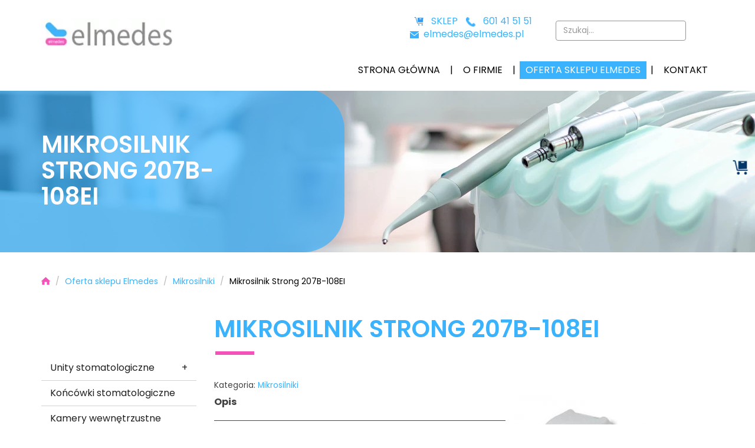

--- FILE ---
content_type: text/html; charset=utf-8
request_url: https://elmedes.pl/oferta-sklepu-elmedes/mikrosilniki/60-mikrosilnik-strong-207b-108ei
body_size: 6985
content:
<!DOCTYPE html>
<html lang="pl-PL">
<head>
<meta http-equiv="X-UA-Compatible" content="IE=edge">
<meta name="viewport" content="width=device-width, initial-scale=1">
<meta name="SKYPE_TOOLBAR" content="SKYPE_TOOLBAR_PARSER_COMPATIBLE">
<meta name="format-detection" content="telephone=no">
<meta charset="utf-8">
	<title>Mikrosilnik Strong 207B-108EI</title>
	<link href="/images/design/favicon.ico" rel="icon" type="image/vnd.microsoft.icon">
	<link href="https://elmedes.pl/component/finder/search?format=opensearch&amp;Itemid=101" rel="search" title="OpenSearch Elmedes" type="application/opensearchdescription+xml">
	<link href="/media/vendor/awesomplete/css/awesomplete.css?1.1.7" rel="stylesheet">
	
	
	
	<style>.block127 .breadcrumbs .divider {margin-left:5px;margin-right:5px;color:rgba(184, 184, 184, 1);}.block127 .breadcrumbs .active {color:rgba(0, 0, 0, 1);}.block136 .mod_djc2catitems {background-color:rgba(255, 255, 255, 0);}.block136 .mod_djc2catitems .mod_djc2catitems_list li > a {font-size:16px;color:rgba(31, 31, 31, 1);border-radius:0px !important;border-bottom:1px solid rgba(210, 210, 210, 1);background-color:rgba(0, 0, 0, 0);}.block136 .mod_djc2catitems .mod_djc2catitems_list li.active > a,.block136 .mod_djc2catitems .mod_djc2catitems_list li.current > a {color:rgba(255, 255, 255, 1);background-color:rgba(58, 178, 252, 1);}.block136 .mod_djc2catitems .mod_djc2catitems_list li:not(.active):hover > a,.block136 .mod_djc2catitems .mod_djc2catitems_list li:not(.active) > a:focus,.block136 .mod_djc2catitems .mod_djc2catitems_list li:not(.current):hover > a,.block136 .mod_djc2catitems .mod_djc2catitems_list li:not(.current) > a:focus {color:rgba(255, 255, 255, 1);background-color:rgba(58, 178, 252, 1);}.block136 .navbar-toggle{}.block136 .navbar-toggle:hover,.block136 .navbar-toggle:focus{}.block136 .navbar-toggle .icon-bar{}.block136 ul.sidenav li a[data-toggle]{ width: auto !important;position: absolute;top: 0;right: 0;background: none !important; z-index: 999;border: none !important; }.block136 .mod_djc2catitems .mod_djc2catitems_list li > a.arrow[aria-expanded=false] {}.block136 .mod_djc2catitems .mod_djc2catitems_list li > a:hover + a.arrow[aria-expanded=false],.block136 .mod_djc2catitems .mod_djc2catitems_list li > a + a.arrow[aria-expanded=false]:hover {}.block136 .mod_djc2catitems .mod_djc2catitems_list li > a.arrow[aria-expanded=true] {}.block136 .mod_djc2catitems .mod_djc2catitems_list li > a:hover + a.arrow[aria-expanded=true],.block136 .mod_djc2catitems .mod_djc2catitems_list li > a + a.arrow[aria-expanded=true]:hover {}.block136 .mod_djc2catitems .mod_djc2catitems_list > li.deeper-products > ul {}.block136 .mod_djc2catitems .mod_djc2catitems_list > li.deeper-products > ul li > a {border-radius:0px !important;padding-left:30px;}.block136 .mod_djc2catitems .mod_djc2catitems_list > li.deeper-products > ul li.active > a,.block136 .mod_djc2catitems .mod_djc2catitems_list > li.deeper-products > ul li.current > a {}.block136 .mod_djc2catitems .mod_djc2catitems_list > li.deeper-products > ul li:not(.active):hover > a,.block136 .mod_djc2catitems .mod_djc2catitems_list > li.deeper-products > ul li:not(.active) > a:focus,.block136 .mod_djc2catitems .mod_djc2catitems_list > li.deeper-products > ul li:not(.current):hover > a,.block136 .mod_djc2catitems .mod_djc2catitems_list > li.deeper-products > ul li:not(.current) > a:focus {}
.block118 .banner > img,.block118 .banner > .image-edit img {max-width:1920px;width:1920px; left: 50%; margin: 0 0 0 -960px; position: relative; display:block; z-index:-1}
.block127 .pathwayicon, .block127 .breadcrumbs span:not(:first-of-type) { position: relative; }.block127 .pathwayicon span { position: absolute; visibility: hidden; }
.block127 .breadcrumbs .divider {margin-left:5px;margin-right:5px;color:rgba(184, 184, 184, 1);}.block127 .breadcrumbs .active {color:rgba(0, 0, 0, 1);}
</style>

	
	
	
	
	
	
	
	
	
	
	
	
	
	
	
	
	
	
	
	
	
	
	
	<meta property="og:title" content="Mikrosilnik Strong 207B-108EI">
	<meta property="og:description" content="Opis Mikrosilnik STRONG 207B-108EI to wersja 207ki przeznaczona do chirurgii klinicznej. Mikromotor 108EI jest wyposażony w złącze ISO umożliwiające korzystanie ze standardowych prostnic i kątnic. Wersja zasilacza STRONG 207B posiada możliwość uruchamiania silnika za pomocą pedału lub obsługi...">
	<meta property="og:url" content="https://elmedes.pl/oferta-sklepu-elmedes/mikrosilniki/60-mikrosilnik-strong-207b-108ei">
	<meta property="og:image" content="https://elmedes.pl/media/djcatalog2/images/item/0/mikrosilnik-strong-207b-108ei_f.webp">
	<meta property="og:image:width" content="336">
	<meta property="og:image:height" content="245">
	<meta property="twitter:card" content="summary">
	<meta property="twitter:title" content="Mikrosilnik Strong 207B-108EI">
	<meta property="twitter:description" content="Opis Mikrosilnik STRONG 207B-108EI to wersja 207ki przeznaczona do chirurgii klinicznej. Mikromotor 108EI jest wyposażony w złącze ISO umożliwiające korzystanie ze standardowych prostnic i kątnic. Wersja zasilacza STRONG 207B posiada możliwość uruchamiania silnika za pomocą pedału lub obsługi...">
	<meta property="twitter:image:src" content="https://elmedes.pl/media/djcatalog2/images/item/0/mikrosilnik-strong-207b-108ei_f.webp">
	<meta property="twitter:image:width" content="336">
	<meta property="twitter:image:height" content="245">
	<link rel="preload stylesheet" as="style" href="/cache/393a11a12bcc6be1a75bbcb606bc6918.css" fetchpriority="high">
	<link rel="preload stylesheet" as="style" media="screen and (min-width: 768px)" href="/cache/desktop.css" fetchpriority="low">
	<link href="https://elmedes.pl/oferta-sklepu-elmedes/mikrosilniki/60-mikrosilnik-strong-207b-108ei" rel="canonical">



</head>
      <body class="body-xl page light  lang-pl" data-itemid="978">

        <div id="wrapper">
            <div id="container">
                <header>
                                                <div class="center" data-center="1">
                    </div>
			        <div class="block140 ">

			
            <div class="col-xs-12">

								                <div class="inner row">
																								                    <div class="center" data-center="1">
												<div class="section140" data-position="sekcjaheader" data-sid="140" data-parent="1">
<div class="clearfix"></div>
			        <div class="block95 ">

			
            <div class="col-xs-12 col-md-3 hidden-xs">

								                <div class="inner text-left-xl text-left-lg text-left-md text-center-sm">
																										
<a href="https://elmedes.pl/" class="logo">
    <img src="/images/design/logo.webp" alt="Elmedes - Logo">
</a>																		                    </div>
																				                    <div class="clearfix"></div>
                </div>
			                        </div>
			
			        <div class="block133 ">

			
            <div class="col-xs-12 col-md-9">

								                <div class="inner text-left">
																										<div class="section133" data-position="sekcja-menu-i-szybki-kontakt" data-sid="133" data-parent="1">
<div class="clearfix"></div>
			        <div class="block96  align-right">

			
            <div class="col-xs-12 col-md-8 col-lg-6 col-lg-offset-2">

								                <div class="inner text-right text-right-xl text-right-lg text-right-md text-center-sm text-center-xs">
																										
	<div class="row"><div class="col-md-12">
<p><img src="/images/design/ikona-shop-1.webp" alt="Sklep" width="17" height="17">&nbsp;&nbsp;&nbsp;<a href="https://coxo-elmedes.pl/" rel="nofollow">SKLEP</a></p>
<p><img src="/images/design/icon-phone.webp" alt="Telefon" width="17" height="17">&nbsp;&nbsp;&nbsp;<a href="tel:+48601415151">601 41 51 51</a></p>
<p><img src="/images/design/icon-email.webp" alt="Mail" width="15" height="12">&nbsp;<span>&nbsp;</span><joomla-hidden-mail is-link="1" is-email="1" first="ZWxtZWRlcw==" last="ZWxtZWRlcy5wbA==" text="ZWxtZWRlc0BlbG1lZGVzLnBs" base="">Ten adres pocztowy jest chroniony przed spamowaniem. Aby go zobaczyć, konieczne jest włączenie w przeglądarce obsługi JavaScript.</joomla-hidden-mail></p>
<p></p>
</div></div>
																		                    </div>
																				                    <div class="clearfix"></div>
                </div>
			                        </div>
			
			        <div class="block191 ">

			
            <div class="col-xs-12 col-md-4 col-lg-4">

								                <div class="inner text-center-sm text-center-xs">
																										
<form class="mod-finder js-finder-searchform form-search" action="/component/finder/search?Itemid=101" method="get" role="search">
    <label for="mod-finder-searchword191" class="finder"> </label><input type="text" name="q" id="mod-finder-searchword191" class="js-finder-search-query form-control" value="" placeholder="Szukaj...">
            <input type="hidden" name="Itemid" value="101">
</form>
																		                    </div>
																				                    <div class="clearfix"></div>
                </div>
			                        </div>
			
			        <div class="block97  align-right align-left-xs align-center-sm align-right-md align-right-lg align-right-xl">

			
            <div class="col-xs-12">

								                <div class="inner row">
																										          <nav class="navbar navbar-default navbar-custom">
              <div class="navbar-header">
                  <div class="visible-xs">
<a href="https://elmedes.pl/" class="logo">
    <img src="/images/design/logo.webp" alt="Elmedes - Logo">
</a>
</div>                <button type="button" class="navbar-toggle collapsed" data-toggle="collapse" data-target="#navbar-collapse-97" aria-expanded="false"><span class="sr-only">Toggle navigation</span> <span class="icon-bar"></span> <span class="icon-bar"></span> <span class="icon-bar"></span></button>
              </div>
              <div class="collapse navbar-collapse" id="navbar-collapse-97">
                <ul class="nav navbar-nav menu">
<li class="item-101">
<a href="/">Strona główna</a>
</li>
<li class="item-352">
<a href="/o-firmie">O firmie</a>
</li>
<li class="item-353 active dropdown parent">
<a href="/oferta-sklepu-elmedes">Oferta sklepu Elmedes</a>
            <a class="dropdown-toggle" href="#" data-toggle="dropdown" role="button" aria-haspopup="true" aria-expanded="false"> <span class="caret"></span></a><ul class="dropdown-menu">
<li class="item-475">
<a href="/oferta-sklepu-elmedes/unity-stomatologiczne">Unity Stomatologiczne</a>
</li>
<li class="item-476">
<a href="/oferta-sklepu-elmedes/koncowki-stomatologiczne">Końcówki stomatologiczne</a>
</li>
<li class="item-477">
<a href="/oferta-sklepu-elmedes/kamery-wewnetrzustne-i-monitory-medyczne-lcd">Kamery wewnętrzustne i Monitory Medyczne LCD</a>
</li>
<li class="item-478">
<a href="/oferta-sklepu-elmedes/lampy-polimeryzacyjne">Lampy polimeryzacyjne</a>
</li>
<li class="item-479">
<a href="/oferta-sklepu-elmedes/lampy-swiatla-dziennego">Lampy światła dziennego</a>
</li>
<li class="item-480">
<a href="/oferta-sklepu-elmedes/skalery">Skalery</a>
</li>
<li class="item-481">
<a href="/oferta-sklepu-elmedes/piaskarki">Piaskarki</a>
</li>
<li class="item-482">
<a href="/oferta-sklepu-elmedes/czesci-zamienne">Części zamienne</a>
</li>
<li class="item-976">
<a href="/oferta-sklepu-elmedes/seperatory-amalgamatu">Seperatory amalgamatu</a>
</li>
<li class="item-977">
<a href="/oferta-sklepu-elmedes/systemy-ssace">Systemy ssące</a>
</li>
<li class="item-978 current active">
<a href="/oferta-sklepu-elmedes/mikrosilniki">Mikrosilniki</a>
</li>
<li class="item-979">
<a href="/oferta-sklepu-elmedes/kompresory">Kompresory</a>
</li>
</ul>
</li>
<li class="item-355">
<a href="/kontakt">Kontakt</a>
</li>
</ul>
</div>
</nav>
																		                    </div>
																				                    <div class="clearfix"></div>
                </div>
			                        </div>
			<div class="clearfix"></div>
</div>																		                    </div>
																				                    <div class="clearfix"></div>
                </div>
			                        </div>
			<div class="clearfix"></div>
</div>						<div class="clearfix"></div>
</div>												                    </div>
																				                    <div class="clearfix"></div>
                </div>
			                        </div>
			<div class="clearfix"></div>
<div class="center"></div>
			        <div class="block118 ">

			
            <div class="wrapper">

								                <div class="inner text-left">
																										
<div class="banner">
<div class="inner">
<div class="center">
<div class="col-xs-12 title">
<p>Mikrosilnik Strong 207B-108EI</p>
</div>
</div>
<div class="clearfix"></div>
</div>
<img src="https://elmedes.pl/images/design/banner-1.webp" alt="Sprzęt w gabinecie dentystycznym">
</div>


						<img src="https://elmedes.pl/images/design/banner-overlay.webp" class="modmasktop118" alt="mask">												                    </div>
																				                    <div class="clearfix"></div>
                </div>
			                        </div>
			<div class="clearfix"></div>
<div class="center">
			        <div class="block127 ">

			
            <div class="wrapper">

								                <div class="inner text-left">
																										
<div class="breadcrumbs " itemscope itemtype="https://schema.org/BreadcrumbList">
    
    <span itemprop="itemListElement" itemscope itemtype="https://schema.org/ListItem"><a itemprop="item" href="/" class="pathwayicon"><img src="/images/design/breadcrumbs-home.webp" alt="Ikona domu"><span itemprop="name">Start</span></a><meta itemprop="position" content="1"></span><span class="divider"> / </span><span itemprop="itemListElement" itemscope itemtype="https://schema.org/ListItem"><a itemprop="item" href="/oferta-sklepu-elmedes" class="pathway"><span itemprop="name">Oferta sklepu Elmedes</span></a><meta itemprop="position" content="2"></span><span class="divider"> / </span><span itemprop="itemListElement" itemscope itemtype="https://schema.org/ListItem"><a itemprop="item" href="/oferta-sklepu-elmedes/mikrosilniki" class="pathway"><span itemprop="name">Mikrosilniki</span></a><meta itemprop="position" content="3"></span><span class="divider"> / </span><span itemprop="itemListElement" itemscope itemtype="https://schema.org/ListItem"><span itemprop="name">Mikrosilnik Strong 207B-108EI</span><meta itemprop="position" content="4"></span>
</div>
																		                    </div>
																				                    <div class="clearfix"></div>
                </div>
			                        </div>
			
                    <div class="clearfix"></div>
                </div>
                                </header>
                <div id="main"> 
                    <div class="center">                    <div id="system-message-container">
	</div>


                                          <div class="left col-xs-12 col-md-3">
                                            
			        <div class="block136 ">

			
            <div class="wrapper">

								                <div class="inner text-left">
																										<div class="mod_djc2catitems">
<ul class="nav menu mod_djc2catitems_list sidenav showarrow">
<li class="col-xs-12 djc_catid-2 level0 parent-products deeper-products">
<a href="/oferta-sklepu-elmedes/unity-stomatologiczne">Unity stomatologiczne</a><ul class="menu nav nav-child">
<li class="product"><a href="/oferta-sklepu-elmedes/unity-stomatologiczne/1-unit-stomatologiczny-dentaflex">Unit stomatologiczny DentaFlex</a></li>
<li class="product"><a href="/oferta-sklepu-elmedes/unity-stomatologiczne/2-unit-dentaflex-z-rekawami-od-dolu">Unit DentaFlex z&nbsp;rękawami od&nbsp;dołu</a></li>
<li class="product"><a href="/oferta-sklepu-elmedes/unity-stomatologiczne/72-unit-stomatologiczny-dentaflex-marina">Unit Stomatologiczny DentaFlex Marina</a></li>
</ul>
</li>
<li class="col-xs-12 djc_catid-3 level0"><a href="/oferta-sklepu-elmedes/koncowki-stomatologiczne">Końcówki stomatologiczne</a></li>
<li class="col-xs-12 djc_catid-4 level0"><a href="/oferta-sklepu-elmedes/kamery-wewnetrzustne-i-monitory-medyczne-lcd">Kamery wewnętrzustne i&nbsp;Monitory Medyczne LCD</a></li>
<li class="col-xs-12 djc_catid-5 level0 parent-products deeper-products">
<a href="/oferta-sklepu-elmedes/lampy-polimeryzacyjne">Lampy polimeryzacyjne</a><ul class="menu nav nav-child">
<li class="product"><a href="/oferta-sklepu-elmedes/lampy-polimeryzacyjne/24-lampa-polimeryzacyjna-super-light">Lampa polimeryzacyjna Super Light</a></li>
<li class="product"><a href="/oferta-sklepu-elmedes/lampy-polimeryzacyjne/25-lampa-polimeryzacyjna-coxo-686">Lampa polimeryzacyjna COXO 686</a></li>
<li class="product"><a href="/oferta-sklepu-elmedes/lampy-polimeryzacyjne/26-lampa-polimeryzacyjna-woodpecker-ledb">Lampa polimeryzacyjna WOODPECKER LED.B</a></li>
<li class="product"><a href="/oferta-sklepu-elmedes/lampy-polimeryzacyjne/27-lampa-polimeryzacyjna-db-685-super-dual">Lampa polimeryzacyjna DB-685 Super Dual</a></li>
<li class="product"><a href="/oferta-sklepu-elmedes/lampy-polimeryzacyjne/28-miernik-natezenia-swiatla">Miernik natężenia światła</a></li>
</ul>
</li>
<li class="col-xs-12 djc_catid-6 level0 parent-products deeper-products">
<a href="/oferta-sklepu-elmedes/lampy-swiatla-dziennego">Lampy światła dziennego</a><ul class="menu nav nav-child">
<li class="product"><a href="/oferta-sklepu-elmedes/lampy-swiatla-dziennego/29-lampy-swiatla-dziennego-cacan">Lampy światła dziennego CACAN</a></li>
<li class="product"><a href="/oferta-sklepu-elmedes/lampy-swiatla-dziennego/30-lampy-swiatla-dziennego-denta">Lampy światła dziennego DENTA</a></li>
<li class="product"><a href="/oferta-sklepu-elmedes/lampy-swiatla-dziennego/31-lampy-swiatla-dziennego-ceram">Lampy światła dziennego CERAM</a></li>
<li class="product"><a href="/oferta-sklepu-elmedes/lampy-swiatla-dziennego/32-lampa-operacyjna-elmedes">Lampa operacyjna ELMEDES</a></li>
<li class="product"><a href="/oferta-sklepu-elmedes/lampy-swiatla-dziennego/33-lampy-swiatla-dziennego-d-tec">Lampy światła dziennego D-TEC</a></li>
</ul>
</li>
<li class="col-xs-12 djc_catid-7 level0 parent-products deeper-products">
<a href="/oferta-sklepu-elmedes/skalery">Skalery</a><ul class="menu nav nav-child">
<li class="product"><a href="/oferta-sklepu-elmedes/skalery/34-skaler-piezoelektryczny-woodpecker-uds-m">Skaler piezoelektryczny Woodpecker UDS-M</a></li>
<li class="product"><a href="/oferta-sklepu-elmedes/skalery/35-skaler-piezoelektryczny-woodpecker-uds-l">Skaler piezoelektryczny Woodpecker UDS-L</a></li>
<li class="product"><a href="/oferta-sklepu-elmedes/skalery/36-skaler-piezoelektryczny-b5">Skaler piezoelektryczny B5</a></li>
<li class="product"><a href="/oferta-sklepu-elmedes/skalery/37-skaler-piezoelektryczny-woodpecker-uds-n3">Skaler piezoelektryczny Woodpecker UDS-N3</a></li>
<li class="product"><a href="/oferta-sklepu-elmedes/skalery/38-groty-do-skalerow">Groty do&nbsp;skalerów</a></li>
<li class="product"><a href="/oferta-sklepu-elmedes/skalery/39-modul-piaskarki">Moduł piaskarki</a></li>
</ul>
</li>
<li class="col-xs-12 djc_catid-8 level0 parent-products deeper-products">
<a href="/oferta-sklepu-elmedes/piaskarki">Piaskarki</a><ul class="menu nav nav-child"><li class="product"><a href="/oferta-sklepu-elmedes/piaskarki/40-piaskarka-air-prophy">Piaskarka Air Prophy</a></li></ul>
</li>
<li class="col-xs-12 djc_catid-9 level0"><a href="/oferta-sklepu-elmedes/czesci-zamienne">Części zamienne</a></li>
<li class="col-xs-12 djc_catid-10 level0 parent-products deeper-products">
<a href="/oferta-sklepu-elmedes/seperatory-amalgamatu">Seperatory amalgamatu</a><ul class="menu nav nav-child"><li class="product"><a href="/oferta-sklepu-elmedes/seperatory-amalgamatu/51-separator-amalgamatu-metasys-eco-ii">Separator amalgamatu Metasys ECO II</a></li></ul>
</li>
<li class="col-xs-12 djc_catid-11 level0 parent-products deeper-products">
<a href="/oferta-sklepu-elmedes/systemy-ssace">Systemy ssące</a><ul class="menu nav nav-child"><li class="product"><a href="/oferta-sklepu-elmedes/systemy-ssace/71-dentaflex-550">DentaFlex 550</a></li></ul>
</li>
<li class="col-xs-12 djc_catid-12 level0 current active parent-products deeper-products">
<a href="/oferta-sklepu-elmedes/mikrosilniki">Mikrosilniki</a><ul class="menu nav nav-child">
<li class="product"><a href="/oferta-sklepu-elmedes/mikrosilniki/54-mikrosilnik-strong-90-102n">Mikrosilnik STRONG 90-102N</a></li>
<li class="product"><a href="/oferta-sklepu-elmedes/mikrosilniki/55-mikrosilnik-strong-207b-102l">Mikrosilnik Strong 207B-102L</a></li>
<li class="product"><a href="/oferta-sklepu-elmedes/mikrosilniki/56-mikrosilnik-strong-206-103l">Mikrosilnik STRONG 206-103L</a></li>
<li class="product"><a href="/oferta-sklepu-elmedes/mikrosilniki/57-mikrosilnik-forte-200">Mikrosilnik FORTE 200</a></li>
<li class="product"><a href="/oferta-sklepu-elmedes/mikrosilniki/58-mikrosilnik-strong-90-108ei">Mikrosilnik STRONG 90-108EI</a></li>
<li class="product"><a href="/oferta-sklepu-elmedes/mikrosilniki/59-mikrosilnik-strong-207a-102l">Mikrosilnik Strong 207A-102L</a></li>
<li class="product active"><a href="/oferta-sklepu-elmedes/mikrosilniki/60-mikrosilnik-strong-207b-108ei">Mikrosilnik Strong 207B-108EI</a></li>
<li class="product"><a href="/oferta-sklepu-elmedes/mikrosilniki/61-mikrosilnik-strong-230-130">Mikrosilnik Strong 230-130</a></li>
<li class="product"><a href="/oferta-sklepu-elmedes/mikrosilniki/62-mikrosilnik-x-cube">Mikrosilnik X-Cube</a></li>
<li class="product"><a href="/oferta-sklepu-elmedes/mikrosilniki/63-mikromotor-implantologiczny-x-cube">Mikromotor implantologiczny X-Cube</a></li>
<li class="product"><a href="/oferta-sklepu-elmedes/mikrosilniki/64-mikrosilnik-elektryczny-micronx-nxop">Mikrosilnik elektryczny MicroNX NXOP</a></li>
<li class="product"><a href="/oferta-sklepu-elmedes/mikrosilniki/66-mikrosilnik-micronx-bl-1000">Mikrosilnik MicroNX BL-1000</a></li>
</ul>
</li>
<li class="col-xs-12 djc_catid-13 level0 parent-products deeper-products">
<a href="/oferta-sklepu-elmedes/kompresory">Kompresory</a><ul class="menu nav nav-child">
<li class="product"><a href="/oferta-sklepu-elmedes/kompresory/68-kompresor-da803">KOMPRESOR DA803</a></li>
<li class="product"><a href="/oferta-sklepu-elmedes/kompresory/69-kompresor-da700130l">KOMPRESOR DA7001/30L</a></li>
<li class="product"><a href="/oferta-sklepu-elmedes/kompresory/70-da-7001d">DA 7001D</a></li>
</ul>
</li>
</ul>
</div>
																		                    </div>
																				                    <div class="clearfix"></div>
                </div>
			                        </div>
			
                                          </div>
                                          <div id="content" class="col-xs-12 col-md-9">
                                                  <div data-content="1">
<div id="djcatalog" class="djc_clearfix djc_item djc_theme_domyslny"><div class="row">
<div class="col-xs-12 col-lg-12"><h1 class="djc_title">Mikrosilnik Strong 207B-108EI</h1></div>

<div class="col-xs-12 col-lg-12"><div class="djc_category_info"><small>Kategoria: <a href="/oferta-sklepu-elmedes/mikrosilniki"><span>Mikrosilniki</span></a></small></div></div>

<div class="col-xs-12 col-lg-12"></div>

<div class="col-xs-12 col-lg-12"></div>


<div class="col-xs-12">
<div class="col-xs-12 col-lg-5 pull-right"><div class="row">
            <div class="col-xs-12">
            <a data-gallery="djc_lb_0" data-title="207b 108ei 25" href="/media/djcatalog2/images/item/0/mikrosilnik-strong-207b-108ei_f.webp">
                <img id="djc_mainimage" class="img-polaroid" alt="207b 108ei 25" src="/media/djcatalog2/images/item/0/mikrosilnik-strong-207b-108ei_l.webp">
            </a>
        </div>
        </div></div>
<p><strong>Opis</strong></p>
<hr>
<p>Mikrosilnik STRONG 207B-108EI to&nbsp;wersja 207ki przeznaczona do&nbsp;chirurgii klinicznej. Mikromotor 108EI jest wyposażony w&nbsp;złącze ISO umożliwiające korzystanie ze standardowych prostnic i&nbsp;kątnic.</p>
<p>Wersja zasilacza STRONG 207B posiada możliwość uruchamiania silnika za&nbsp;pomocą pedału lub&nbsp;obsługi całkowicie ręcznej. Regulacja obrotów odbywa&nbsp;się zawsze za&nbsp;pomocą pokrętła na&nbsp;obudowie zasilacza.<br>Na specjalne zamówienie możemy dostarczyć również zasilacz 207A z&nbsp;regulacją obrotów za&nbsp;pomocą pedału.</p>
<p>Zestaw: Zasilacz + mikrosilnik</p>
<ul>
<li>Stacja zasilająca z&nbsp;kablem sieciowym</li>
<li>Mikrosilnik</li>
<li>Podstawka mikrosilnika</li>
<li>Zapasowe szczotki do&nbsp;mikrosilnika</li>
<li>Pedał włączający (sterowanie nożne)</li>
<li>Gwarancja 1 rok</li>
<li>Instrukcja w&nbsp;języku polskim</li>
</ul>
<p>Cena zestawu: 1100zł</p>
<p>&nbsp;</p>
</div>

<div class="col-xs-12 col-lg-12"></div>

</div></div>
</div>
                          <div class="clearfix"></div>
                                              </div>
                      </div>                </div>
                <footer>
                    <div class="center" data-center="1">                    </div>
			        <div class="block113 ">

			
            <div class="wrapper">

								                <div class="inner">
																								                    <div class="center" data-center="1">
												<div class="section113" data-position="sekcja-stopki" data-sid="113" data-parent="1"><div class="clearfix"></div></div>
			        <div class="block112  align-center">

			
            <div class="wrapper">

								                <div class="inner text-left">
																										<div class="navbar-custom">
<ul class="nav nav-pills menu">
<li class="item-101">
<a href="/">Strona główna</a>
</li>
<li class="item-352">
<a href="/o-firmie">O firmie</a>
</li>
<li class="item-353 parent">
<a href="/oferta-sklepu-elmedes">Oferta sklepu Elmedes</a>
</li>
<li class="item-355">
<a href="/kontakt">Kontakt</a>
</li>
</ul>
</div>
																		                    </div>
																				                    <div class="clearfix"></div>
                </div>
			                        </div>
			<div class="clearfix"></div>
<div class="center"><div class="clearfix"></div></div>						<div class="clearfix"></div>
</div>												                    </div>
																				                    <div class="clearfix"></div>
                </div>
			                        </div>
			<div class="clearfix"></div>
<div class="center"></div>
			        <div class="block147  align-center fixed">

			
            <div class="col-md-1 col-lg-1">

								                <div class="inner text-center">
																										
	<div class="gotoup  row"><div class="col-md-12 glyphicon glyphicon-chevron-up fixed-up"></div></div>
																		                    </div>
																				                    <div class="clearfix"></div>
                </div>
			                        </div>
			<div class="clearfix"></div>
<div class="center"></div>
			        <div class="block156 ">

			
            <div class="col-xs-12">

								                <div class="inner row">
																										
<div id="socialicons156" class="social-icons-container">
	<ul class="social-icons">
		<li><a href="https://coxo-elmedes.pl/" target="_blank" rel="nofollow"><img src="https://elmedes.pl/images/design/sklep-ikona.webp" alt="sklep coxo elmedes"></a></li>	</ul>
</div>
																		                    </div>
																				                    <div class="clearfix"></div>
                </div>
			                        </div>
			<div class="clearfix"></div>
<div class="center"></div>
			        <div class="block114 ">

			
            <div class="col-xs-12">

								                <div class="inner text-left">
																								                    <div class="center">
												
	<div class="row"><div class="col-md-12">
<p style="text-align: center;"><a href="/polityka-prywatnosci" target="_blank" rel="noopener noreferrer">Polityka prywatności</a><br><a href="/polityka-cookies" target="_blank" rel="noopener noreferrer">Polityka Cookies</a></p>
<p style="text-align: center;">©2025 Projekt i&nbsp;realizacja&nbsp;<a href="https://wenet.pl/" target="_blank" rel="nofollow noopener noreferrer">WeNet</a></p>
</div></div>
						<div class="clearfix"></div>
</div>												                    </div>
																				                    <div class="clearfix"></div>
                </div>
			                        </div>
			<div class="clearfix"></div>
<div class="center">
                    <div class="clearfix"></div>
</div>                </footer>
            </div>
        </div>
        <script src="/media/vendor/jquery/js/jquery.min.js?3.7.1"></script><script src="/media/legacy/js/jquery-noconflict.min.js?504da4"></script><script src="https://elmedes.pl/cache/393a11a12bcc6be1a75bbcb606bc6918.js"></script><script type="application/json" class="joomla-script-options new">{"joomla.jtext":{"COM_DJCATALOG2_ADD_TO_CART_ERROR_COMBINATION_PARAMS_INVALID":"Please select all available features of this product.","COM_DJCATALOG2_PRODUCT_OUT_OF_STOCK":"niedostępny","COM_DJCATALOG2_PRODUCT_IN_STOCK":"w magazynie","COM_DJCATALOG2_PRODUCT_IN_STOCK_QTY":"W magazynie (%s items)","RLTA_BUTTON_SCROLL_LEFT":"Scroll buttons to the left","RLTA_BUTTON_SCROLL_RIGHT":"Scroll buttons to the right","MOD_FINDER_SEARCH_VALUE":"Szukaj...","COM_FINDER_SEARCH_FORM_LIST_LABEL":"Wyniki wyszukiwania","JLIB_JS_AJAX_ERROR_OTHER":"Wystąpił błąd podczas pobierania danych JSON: kod odpowiedzi HTTP %s.","JLIB_JS_AJAX_ERROR_PARSE":"Wystąpił błąd podczas przetwarzania następujących danych JSON:<br\/><code style=\"color:inherit;white-space:pre-wrap;padding:0;margin:0;border:0;background:inherit;\">%s<\/code>.","JLIB_FORM_CONTAINS_INVALID_FIELDS":"Nie można przesłać formularza, ponieważ brakuje w nim wymaganych danych. <br/> Popraw zaznaczone pola i spróbuj ponownie.","JLIB_FORM_FIELD_REQUIRED_VALUE":"Wypełnij to pole","JLIB_FORM_FIELD_REQUIRED_CHECK":"Musi być wybrana jedna z opcji","JLIB_FORM_FIELD_INVALID_VALUE":"Ta wartość jest nieprawidłowa"},"finder-search":{"url":"\/component\/finder\/?task=suggestions.suggest&format=json&tmpl=component&Itemid=101"},"system.paths":{"root":"","rootFull":"https:\/\/elmedes.pl\/","base":"","baseFull":"https:\/\/elmedes.pl\/"},"csrf.token":"98b5ae61e5f8af5c556a262e062b7170","system.keepalive":{"interval":840000,"uri":"\/component\/ajax\/?format=json"}}</script><script src="/media/system/js/core.min.js?2cb912"></script><script src="/media/vendor/webcomponentsjs/js/webcomponents-bundle.min.js?2.8.0" nomodule defer></script><script src="/media/vendor/bootstrap/js/alert.min.js?5.3.3" type="module"></script><script src="/media/vendor/bootstrap/js/button.min.js?5.3.3" type="module"></script><script src="/media/vendor/bootstrap/js/carousel.min.js?5.3.3" type="module"></script><script src="/media/vendor/bootstrap/js/collapse.min.js?5.3.3" type="module"></script><script src="/media/vendor/bootstrap/js/dropdown.min.js?5.3.3" type="module"></script><script src="/media/vendor/bootstrap/js/modal.min.js?5.3.3" type="module"></script><script src="/media/vendor/bootstrap/js/offcanvas.min.js?5.3.3" type="module"></script><script src="/media/vendor/bootstrap/js/popover.min.js?5.3.3" type="module"></script><script src="/media/vendor/bootstrap/js/scrollspy.min.js?5.3.3" type="module"></script><script src="/media/vendor/bootstrap/js/tab.min.js?5.3.3" type="module"></script><script src="/media/vendor/bootstrap/js/toast.min.js?5.3.3" type="module"></script><script src="/media/system/js/keepalive.min.js?08e025" type="module"></script><script src="/media/system/js/fields/validate.min.js?8dcde2" type="module"></script><script src="/media/system/js/joomla-hidden-mail.min.js?80d9c7" type="module"></script><script src="/media/vendor/awesomplete/js/awesomplete.min.js?1.1.7" defer></script><script src="/media/com_finder/js/finder.min.js?755761" type="module"></script><script>rltaSettings = {"switchToAccordions":true,"switchBreakPoint":576,"buttonScrollSpeed":5,"addHashToUrls":true,"rememberActive":false,"wrapButtons":false}</script><script>
				window.DJC2BaseUrl = "";
			</script><script>jQuery(function() {
                jQuery(".block136 a.arrow").html("<i class=\"fa fa-plus\"><\/i>").css("font-size","inherit");
        jQuery(".block136 .sidenav ul").each(function()
            {
                jQuery(this).on("show.bs.collapse", function (e) {
                        jQuery(e.target).prev("a[data-toggle]").html("<i class=\"fa fa-minus\"><\/i>").css("font-size","inherit");
                });

                jQuery(this).on("hide.bs.collapse", function (e) {
                        jQuery(e.target).prev("a[data-toggle]").html("<i class=\"fa fa-plus\"><\/i>").css("font-size","inherit");
                });
                });
        });
jQuery(function() {
jQuery(".block136 .sidenav ul").each(function()
{
    jQuery(this).on("show.bs.collapse", function (e) {
        jQuery(this).parent().addClass("parent-expanded");
    });

    jQuery(this).on("hide.bs.collapse", function (e) {
        jQuery(this).parent().removeClass("parent-expanded"); 
    });
    });
});
</script>
</body>
</html>

--- FILE ---
content_type: text/css
request_url: https://elmedes.pl/cache/desktop.css
body_size: 358
content:
.block95 > div > div.inner {margin-top:20px;position: relative;}.block95 strong {font-weight:normal}.body-xs .block95 strong {font-weight:normal}.body-sm .block95 strong {font-weight:normal}.body-md .block95 strong {font-weight:normal}.body-lg .block95 strong {font-weight:normal}.body-xl .block95 strong {font-weight:normal}
.block98 > div > div.inner {position: relative;}.block98 strong {font-weight:normal}.body-xs .block98 strong {font-weight:normal}.body-sm .block98 strong {font-weight:normal}.body-md .block98 strong {font-weight:normal}.body-lg .block98 strong {font-weight:normal}.body-xl .block98 strong {font-weight:normal}.block98 > div > div.inner .slide1 .description .center:before {content:none;}.body-sm .block98 > div > div.inner .slider .jquery-background-video-wrapper {    height: 500px;}.body-md .block98 > div > div.inner .slider .jquery-background-video-wrapper {    height: 500px;}.body-lg .block98 > div > div.inner .slider .jquery-background-video-wrapper {    height: 700px;}
.block98 .slider .slick-dots li button::before {width:18px;height:18px;height:18px;border-radius: 100%;opacity: 1}.block98 .slider .slick-dots li:hover::before {opacity: 1}.slick-next:before { content: unset; }.slick-prev:before { content: unset; }.block98 .slider .slick-prev {left: -100px;}.block98 .slider .slick-next {right: -100px;}.block98 .slider .jquery-background-video-wrapper {height:1000px;}.slider .slide1 .description  {top: auto; right:auto; bottom: auto; left:auto; width:100%;font-size:16px;}.slider .slide1 .description h3 {font-family:poppins-bold,Arial,Helvetica,sans-serif;font-size:32px;color:rgba(255, 253, 253, 1);margin-bottom:10px;line-height:1.2;text-decoration: unset;}.slider .slide1 .description h3:hover {text-decoration: unset;}.body-xs .slider .slide1 .description h3 {font-family:poppins-bold,Arial,Helvetica,sans-serif;color:rgba(255, 253, 253, 1);}.body-sm .slider .slide1 .description h3 {font-family:poppins-bold,Arial,Helvetica,sans-serif;font-size:28px;color:rgba(255, 253, 253, 1);}.body-md .slider .slide1 .description h3 {font-family:poppins-bold,Arial,Helvetica,sans-serif;font-size:30px;color:rgba(255, 253, 253, 1);}.body-lg .slider .slide1 .description h3 {font-family:poppins-bold,Arial,Helvetica,sans-serif;color:rgba(255, 253, 253, 1);}.body-xl .slider .slide1 .description h3 {font-family:poppins-bold,Arial,Helvetica,sans-serif;color:rgba(255, 253, 253, 1);}.slider .slide1 .description .heading3 {font-family:poppins-bold,Arial,Helvetica,sans-serif;font-size:32px;color:rgba(255, 253, 253, 1);margin-bottom:10px;line-height:1.2;text-decoration: unset;}.slider .slide1 .description .heading3:hover {text-decoration: unset;}.body-xs .slider .slide1 .description .heading3 {font-family:poppins-bold,Arial,Helvetica,sans-serif;color:rgba(255, 253, 253, 1);}.body-sm .slider .slide1 .description .heading3 {font-family:poppins-bold,Arial,Helvetica,sans-serif;font-size:28px;color:rgba(255, 253, 253, 1);}.body-md .slider .slide1 .description .heading3 {font-family:poppins-bold,Arial,Helvetica,sans-serif;font-size:30px;color:rgba(255, 253, 253, 1);}.body-lg .slider .slide1 .description .heading3 {font-family:poppins-bold,Arial,Helvetica,sans-serif;color:rgba(255, 253, 253, 1);}.body-xl .slider .slide1 .description .heading3 {font-family:poppins-bold,Arial,Helvetica,sans-serif;color:rgba(255, 253, 253, 1);}.slider .slide1 .description h4 {text-decoration: unset;}.slider .slide1 .description h4:hover {text-decoration: unset;}.slider .slide1 .description .heading4 {text-decoration: unset;}.slider .slide1 .description .heading4:hover {text-decoration: unset;}